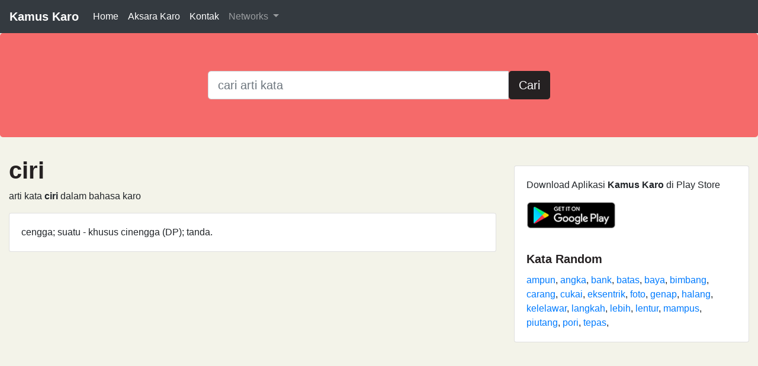

--- FILE ---
content_type: text/html; charset=utf-8
request_url: https://kamuskaro.com/ciri.html
body_size: 3160
content:
<!DOCTYPE html>
<html lang="en">
<head>
    <meta charset="utf-8">
    <meta name="viewport" content="width=device-width, initial-scale=1, shrink-to-fit=no">
        <meta name="description" content="Arti kata ciri dalam bahasa karo, terjemahan kata ciri. Arti ciri di karo">
    <meta name="keywords" content="arti ciri, terjemahan ciri, pengertian ciri, kamus karo">
    
    <meta property="og:url" content="https://kamuskaro.com">
    <meta property="og:type" content="website">
    <meta property="og:title" content="Arti kata ciri Dalam Bahasa Karo">
    <meta property="og:description" content="Arti kata ciri dalam bahasa karo, terjemahan kata ciri. Arti ciri di karo">
    <meta property="og:image" content="https://kamuskaro.com/favicon.png">
    
    <meta name="twitter:card" content="summary_large_image">
    <meta property="twitter:domain" content="kadal.id">
    <meta property="twitter:url" content="https://kamuskaro.com">
    <meta name="twitter:title" content="Arti kata ciri Dalam Bahasa Karo">
    <meta name="twitter:description" content="Arti kata ciri dalam bahasa karo, terjemahan kata ciri. Arti ciri di karo">
    <meta name="twitter:image" content="https://kamuskaro.com/favicon.png">
    <meta name="robot" content="index,follow">
    <meta name="copyright" content="Copyright © 2026">
    <meta name="author" content="Dev.Karo">
    <meta name="csrf-token" content="lxKBWoIuzqMUpegTgvwrNeAtYZCYhbYza3L5FZuX">
    <title>Arti kata ciri Dalam Bahasa Karo - Kamus Karo Online</title>
    <link rel="dns-prefetch" href="https://cdn.jsdelivr.net">
    <link rel="dns-prefetch" href="https://pagead2.googlesyndication.com">
    <link rel="shortcut icon" href="https://kamuskaro.com/favicon.png" type="image/x-icon">
    <link rel="icon" href="https://kamuskaro.com/favicon.png" type="image/x-icon">
    <link rel="stylesheet" href="https://cdn.jsdelivr.net/npm/bootstrap@4.6.2/dist/css/bootstrap.min.css" integrity="sha256-+IZRbz1B6ee9mUx/ejmonK+ulIP5A5bLDd6v6NHqXnI=" crossorigin="anonymous">
    <style>
    html {
        position: relative;
        min-height: 100%;
    }
    body {
        margin-bottom: 60px;
        padding-top: 3.5rem;
        background-color: #F3F3E9;
    }

    .jumbotron {
        background-color: #f56a6a!important;
    }

    h1, h2, h3, h4, h5, h6 {
        color: #252122;
        font-weight: 700;
    }
    .navbar-brand {
        font-weight: 700;
    }
    .btn-custom {
        color: #fff;
        background-color: #252122;
        border-color: #252122;
    }

    .footer {
        position: absolute;
        bottom: 0;
        width: 100%;
        height: 60px;
        line-height: 60px;
        background-color: #E5E5D6;
        color: #fff!important;
    }
    .container {
        width: auto;
        max-width: 680px;
        padding: 0 15px;
    }
</style>
  <script type="application/ld+json">

{
  "@context": "https://schema.org",
  "@type": "Article",
  "mainEntityOfPage": {
    "@type": "WebPage",
    "@id": "{{ url()->current() }}"
  },
  "headline": "{{trim(View::yieldContent('title'))}}",
  "image": "",
  "author": {
    "@type": "Person",
    "name": "Mamakaro"
  },
  "publisher": {
    "@type": "Organization",
    "name": "DevKaro",
    "logo": {
      "@type": "ImageObject",
      "url": ""
    }
  },
  "datePublished": "{{ \Carbon\Carbon::today() }}",
  "dateModified": "{{ \Carbon\Carbon::today() }}"
}

</script>
  <link rel="canonical" href="https://kamuskaro.com/ciri.html">
</head>

<body>
    <nav class="navbar navbar-expand-md navbar-dark fixed-top bg-dark">
        <a class="navbar-brand" href="https://kamuskaro.com" title="Kamus Karo Online">Kamus Karo</a>
        <button class="navbar-toggler" type="button" data-toggle="collapse" data-target="#takalna" aria-controls="takalna" aria-expanded="false" aria-label="Toggle navigation">
            <span class="navbar-toggler-icon"></span>
        </button>

        <div class="collapse navbar-collapse" id="takalna">
            <ul class="navbar-nav mr-auto">
                <li class="nav-item active">
                    <a class="nav-link" href="https://kamuskaro.com" title="Kamus Karo">Home</a>
                </li>
                <li class="nav-item active">
                    <a class="nav-link" href="#" title="Tulisen Karo" >Aksara Karo</a>
                </li>
                <li class="nav-item active">
                    <a class="nav-link" href="https://kamuskaro.com/kontak" title="Hubungi Admin">Kontak</a>
                </li>
                <li class="nav-item dropdown">
                    <a class="nav-link dropdown-toggle" href="#" id="KaroNetwork" data-toggle="dropdown" aria-haspopup="true" aria-expanded="false">
                        Networks
                    </a>
                    <div class="dropdown-menu" aria-labelledby="KaroNetwork">
                        <a class="dropdown-item" href="http://lagu.karo.or.id" target="_blank">Lagu Karo</a>
                        <a class="dropdown-item" href="http://karo.or.id" target="_blank">Berita Karo</a>
                        <a class="dropdown-item" href="http://dev.karo.or.id" target="_blank">Developer Karo</a>
                    </div>
                </li>
            </ul>
        </div>
    </nav>


    <div class="jumbotron">
        <center>
            <form action="https://kamuskaro.com/cari" method="GET" name="kamuskaro" id="kamuskaro">
                <div class="input-group input-group-lg col-md-6">
                    <input type="text" class="form-control" name="kata" id="kata" value="" placeholder="cari arti kata" required>
                    <div class="invalid-feedback">
                        Please provide a valid state.
                    </div>
                    <span class="input-group-btn">
                        <button class="btn btn-lg btn-primary btn-custom" type="submit">Cari</button>
                    </span>
                </div>
            </form>
        </center>
    </div>

    <div class="container-fluid">
                <div class="row">
            <div class="col-md-8">
                            <h1>ciri</h1>
                    <p>arti kata <b>ciri</b> dalam bahasa karo</p>
            <div class="card">
                <div class="card-body">
                    <p class="card-text">cengga; suatu - khusus cinengga (DP); tanda.</p>
                </div>
            </div>
            
    <br>
                </div>
            <div class="col-md-4">
                <div class="card my-3 ">
    <div class="card-body">
        <p class="card-text">Download Aplikasi <b>Kamus Karo</b> di Play Store</p>
        <a href="https://play.google.com/store/apps/details?id=com.surbakti.kamuskaro&hl=id" target="_blank">
            <img src ="https://kamuskaro.com/android-google-play.png" width="150px" title="Google Play Store">
        </a>
    </div>

    <div class="card-body">
        <h5 class="card-title">Kata Random</h5>
        <p class="card-text">
                            <a href="https://kamuskaro.com/ampun.html" title="Arti kata ampun dalam bahasa karo">ampun</a>,
                            <a href="https://kamuskaro.com/angka.html" title="Arti kata angka dalam bahasa karo">angka</a>,
                            <a href="https://kamuskaro.com/bank.html" title="Arti kata bank dalam bahasa karo">bank</a>,
                            <a href="https://kamuskaro.com/batas.html" title="Arti kata batas dalam bahasa karo">batas</a>,
                            <a href="https://kamuskaro.com/baya.html" title="Arti kata baya dalam bahasa karo">baya</a>,
                            <a href="https://kamuskaro.com/bimbang.html" title="Arti kata bimbang dalam bahasa karo">bimbang</a>,
                            <a href="https://kamuskaro.com/carang.html" title="Arti kata carang dalam bahasa karo">carang</a>,
                            <a href="https://kamuskaro.com/cukai.html" title="Arti kata cukai dalam bahasa karo">cukai</a>,
                            <a href="https://kamuskaro.com/eksentrik.html" title="Arti kata eksentrik dalam bahasa karo">eksentrik</a>,
                            <a href="https://kamuskaro.com/foto.html" title="Arti kata foto dalam bahasa karo">foto</a>,
                            <a href="https://kamuskaro.com/genap.html" title="Arti kata genap dalam bahasa karo">genap</a>,
                            <a href="https://kamuskaro.com/halang.html" title="Arti kata halang dalam bahasa karo">halang</a>,
                            <a href="https://kamuskaro.com/kelelawar.html" title="Arti kata kelelawar dalam bahasa karo">kelelawar</a>,
                            <a href="https://kamuskaro.com/langkah.html" title="Arti kata langkah dalam bahasa karo">langkah</a>,
                            <a href="https://kamuskaro.com/lebih.html" title="Arti kata lebih dalam bahasa karo">lebih</a>,
                            <a href="https://kamuskaro.com/lentur.html" title="Arti kata lentur dalam bahasa karo">lentur</a>,
                            <a href="https://kamuskaro.com/mampus.html" title="Arti kata mampus dalam bahasa karo">mampus</a>,
                            <a href="https://kamuskaro.com/piutang.html" title="Arti kata piutang dalam bahasa karo">piutang</a>,
                            <a href="https://kamuskaro.com/pori.html" title="Arti kata pori dalam bahasa karo">pori</a>,
                            <a href="https://kamuskaro.com/tepas.html" title="Arti kata tepas dalam bahasa karo">tepas</a>,
                    </p>
    </div>

</div>            </div>
        </div>
    </div>

    <footer class="footer">
        <div class="container-fluid">
            <span class="text-muted">&copy; 2026.
                <a href="http://dev.karo.or.id" target="_blank" title="Dev.Karo">Dev.Karo</a> |
                <a href="#" title="Kamus Karo versi 1.4">v 1.4</a>
            </span>
        </div>
    </footer>

    <script src="https://cdn.jsdelivr.net/npm/jquery@3.7.1/dist/jquery.min.js" integrity="sha256-/JqT3SQfawRcv/BIHPThkBvs0OEvtFFmqPF/lYI/Cxo=" crossorigin="anonymous"></script>
    <script src="https://cdn.jsdelivr.net/npm/bootstrap@4.6.2/dist/js/bootstrap.bundle.min.js" integrity="sha256-GRJrh0oydT1CwS36bBeJK/2TggpaUQC6GzTaTQdZm0k=" crossorigin="anonymous"></script>
    <!-- Global site tag (gtag.js) - Google Analytics -->
    <script async src="https://www.googletagmanager.com/gtag/js?id=G-DMYTQZQC8C"></script>
    <script>
      window.dataLayer = window.dataLayer || [];
      function gtag(){dataLayer.push(arguments);}
      gtag('js', new Date());

      gtag('config', 'G-DMYTQZQC8C');
    </script>
    <script data-ad-client="ca-pub-3106781904012758" async src="https://pagead2.googlesyndication.com/pagead/js/adsbygoogle.js"></script>
<script defer src="https://static.cloudflareinsights.com/beacon.min.js/vcd15cbe7772f49c399c6a5babf22c1241717689176015" integrity="sha512-ZpsOmlRQV6y907TI0dKBHq9Md29nnaEIPlkf84rnaERnq6zvWvPUqr2ft8M1aS28oN72PdrCzSjY4U6VaAw1EQ==" data-cf-beacon='{"version":"2024.11.0","token":"9a3c85c6555347f8be37eeb72ad364cd","r":1,"server_timing":{"name":{"cfCacheStatus":true,"cfEdge":true,"cfExtPri":true,"cfL4":true,"cfOrigin":true,"cfSpeedBrain":true},"location_startswith":null}}' crossorigin="anonymous"></script>
</body>
</html>

--- FILE ---
content_type: text/html; charset=utf-8
request_url: https://www.google.com/recaptcha/api2/aframe
body_size: 267
content:
<!DOCTYPE HTML><html><head><meta http-equiv="content-type" content="text/html; charset=UTF-8"></head><body><script nonce="ntd7CgekQU-8oqAzGswT5Q">/** Anti-fraud and anti-abuse applications only. See google.com/recaptcha */ try{var clients={'sodar':'https://pagead2.googlesyndication.com/pagead/sodar?'};window.addEventListener("message",function(a){try{if(a.source===window.parent){var b=JSON.parse(a.data);var c=clients[b['id']];if(c){var d=document.createElement('img');d.src=c+b['params']+'&rc='+(localStorage.getItem("rc::a")?sessionStorage.getItem("rc::b"):"");window.document.body.appendChild(d);sessionStorage.setItem("rc::e",parseInt(sessionStorage.getItem("rc::e")||0)+1);localStorage.setItem("rc::h",'1768980150382');}}}catch(b){}});window.parent.postMessage("_grecaptcha_ready", "*");}catch(b){}</script></body></html>